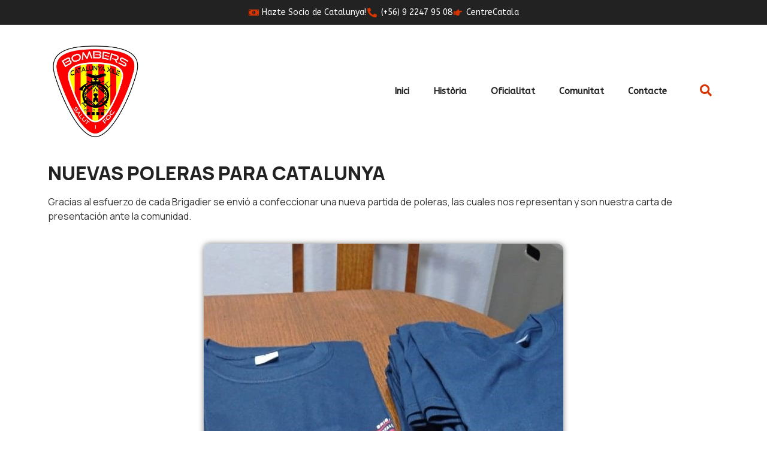

--- FILE ---
content_type: text/css
request_url: https://www.b-catalunya.cl/wp-content/uploads/elementor/css/post-7.css?ver=1763141480
body_size: 816
content:
.elementor-kit-7{--e-global-color-primary:#D73502;--e-global-color-secondary:#222222;--e-global-color-text:#7A7A7A;--e-global-color-accent:#080A14;--e-global-color-f790079:#D5E41DD9;--e-global-typography-primary-font-family:"Manrope";--e-global-typography-primary-font-size:16px;--e-global-typography-primary-font-weight:400;--e-global-typography-secondary-font-family:"Manrope";--e-global-typography-secondary-font-size:42px;--e-global-typography-secondary-font-weight:800;--e-global-typography-secondary-line-height:1.2em;--e-global-typography-text-font-family:"Manrope";--e-global-typography-text-font-size:16px;--e-global-typography-text-font-weight:400;--e-global-typography-accent-font-family:"Manrope";--e-global-typography-accent-font-size:14px;--e-global-typography-accent-font-weight:400;--e-global-typography-86f2fc9-font-family:"Manrope";--e-global-typography-86f2fc9-font-size:15px;--e-global-typography-86f2fc9-font-weight:600;--e-global-typography-59fdd65-font-family:"Manrope";--e-global-typography-59fdd65-font-size:16px;--e-global-typography-59fdd65-font-weight:600;--e-global-typography-5ae1270-font-family:"Manrope";--e-global-typography-5ae1270-font-size:18px;--e-global-typography-5ae1270-font-weight:400;--e-global-typography-f48defe-font-family:"Manrope";--e-global-typography-f48defe-font-size:18px;--e-global-typography-f48defe-font-weight:600;--e-global-typography-e73caa9-font-family:"Manrope";--e-global-typography-e73caa9-font-size:16px;--e-global-typography-e73caa9-font-weight:700;--e-global-typography-e73caa9-line-height:1em;--e-global-typography-abc10e4-font-family:"Manrope";--e-global-typography-abc10e4-font-size:18px;--e-global-typography-abc10e4-font-weight:700;--e-global-typography-abc10e4-line-height:1em;--e-global-typography-c0166b1-font-family:"Manrope";--e-global-typography-c0166b1-font-size:14px;--e-global-typography-c0166b1-font-weight:700;--e-global-typography-c0166b1-line-height:1em;--e-global-typography-1798c46-font-family:"Manrope";--e-global-typography-1798c46-font-size:55px;--e-global-typography-1798c46-font-weight:800;--e-global-typography-1798c46-line-height:1.1em;--e-global-typography-5d7356f-font-family:"Manrope";--e-global-typography-5d7356f-font-size:40px;--e-global-typography-5d7356f-font-weight:800;--e-global-typography-ef3afd4-font-family:"Manrope";--e-global-typography-ef3afd4-font-size:30px;--e-global-typography-ef3afd4-font-weight:500;--e-global-typography-7904c20-font-family:"Manrope";--e-global-typography-7904c20-font-size:30px;--e-global-typography-7904c20-font-weight:800;--e-global-typography-7904c20-line-height:1.2em;--e-global-typography-f685107-font-family:"Manrope";--e-global-typography-f685107-font-size:24px;--e-global-typography-f685107-font-weight:800;--e-global-typography-14842b3-font-family:"Manrope";--e-global-typography-14842b3-font-size:22px;--e-global-typography-14842b3-font-weight:800;--e-global-typography-ef99121-font-family:"Manrope";--e-global-typography-ef99121-font-size:20px;--e-global-typography-ef99121-font-weight:700;--e-global-typography-eb5aa62-font-family:"Manrope";--e-global-typography-eb5aa62-font-size:18px;--e-global-typography-eb5aa62-font-weight:700;font-family:var( --e-global-typography-primary-font-family ), Sans-serif;font-size:var( --e-global-typography-primary-font-size );font-weight:var( --e-global-typography-primary-font-weight );}.elementor-kit-7 button,.elementor-kit-7 input[type="button"],.elementor-kit-7 input[type="submit"],.elementor-kit-7 .elementor-button{background-color:transparent;font-family:var( --e-global-typography-e73caa9-font-family ), Sans-serif;font-size:var( --e-global-typography-e73caa9-font-size );font-weight:var( --e-global-typography-e73caa9-font-weight );line-height:var( --e-global-typography-e73caa9-line-height );color:#FFFFFF;background-image:linear-gradient(90deg, #D73502 5%, #D73502 5%);border-style:solid;border-width:0px 0px 0px 0px;border-radius:0px 0px 0px 0px;padding:20px 30px 20px 30px;}.elementor-kit-7 button:hover,.elementor-kit-7 button:focus,.elementor-kit-7 input[type="button"]:hover,.elementor-kit-7 input[type="button"]:focus,.elementor-kit-7 input[type="submit"]:hover,.elementor-kit-7 input[type="submit"]:focus,.elementor-kit-7 .elementor-button:hover,.elementor-kit-7 .elementor-button:focus{background-color:transparent;color:#222222;background-image:linear-gradient(90deg, #D73502 5%, #FFFFFF 5%);box-shadow:0px 0px 10px 0px rgba(0, 0, 0, 0.1);}.elementor-kit-7 e-page-transition{background-color:#FFBC7D;}.elementor-kit-7 a{color:#D73502;}.elementor-kit-7 a:hover{color:#222222;}.elementor-kit-7 h2{color:#222222;font-family:"Manrope", Sans-serif;font-size:32px;font-weight:800;}.elementor-kit-7 label{color:#222222;font-family:var( --e-global-typography-f48defe-font-family ), Sans-serif;font-size:var( --e-global-typography-f48defe-font-size );font-weight:var( --e-global-typography-f48defe-font-weight );}.elementor-kit-7 input:not([type="button"]):not([type="submit"]),.elementor-kit-7 textarea,.elementor-kit-7 .elementor-field-textual{font-family:var( --e-global-typography-text-font-family ), Sans-serif;font-size:var( --e-global-typography-text-font-size );font-weight:var( --e-global-typography-text-font-weight );color:#7A7A7A;border-style:solid;border-width:1px 1px 1px 1px;border-color:#EAEAEA;border-radius:0px 0px 0px 0px;}.elementor-kit-7 input:focus:not([type="button"]):not([type="submit"]),.elementor-kit-7 textarea:focus,.elementor-kit-7 .elementor-field-textual:focus{color:#7A7A7A;border-style:solid;border-width:1px 1px 1px 1px;border-color:#CCCCCC;}.elementor-section.elementor-section-boxed > .elementor-container{max-width:1140px;}.e-con{--container-max-width:1140px;}.elementor-widget:not(:last-child){margin-block-end:20px;}.elementor-element{--widgets-spacing:20px 20px;--widgets-spacing-row:20px;--widgets-spacing-column:20px;}{}h1.entry-title{display:var(--page-title-display);}.site-header .site-branding{flex-direction:column;align-items:stretch;}.site-header{padding-inline-end:0px;padding-inline-start:0px;}.site-footer .site-branding{flex-direction:column;align-items:stretch;}@media(max-width:1024px){.elementor-kit-7{--e-global-typography-primary-font-size:15px;--e-global-typography-secondary-font-size:38px;--e-global-typography-text-font-size:15px;--e-global-typography-accent-font-size:14px;--e-global-typography-86f2fc9-font-size:14px;--e-global-typography-59fdd65-font-size:15px;--e-global-typography-5ae1270-font-size:17px;--e-global-typography-f48defe-font-size:17px;--e-global-typography-e73caa9-font-size:15px;--e-global-typography-abc10e4-font-size:17px;--e-global-typography-c0166b1-font-size:14px;--e-global-typography-1798c46-font-size:50px;--e-global-typography-5d7356f-font-size:35px;--e-global-typography-ef3afd4-font-size:28px;--e-global-typography-7904c20-font-size:28px;--e-global-typography-f685107-font-size:23px;--e-global-typography-14842b3-font-size:21px;--e-global-typography-ef99121-font-size:19px;--e-global-typography-eb5aa62-font-size:17px;font-size:var( --e-global-typography-primary-font-size );}.elementor-kit-7 h2{font-size:31px;}.elementor-kit-7 button,.elementor-kit-7 input[type="button"],.elementor-kit-7 input[type="submit"],.elementor-kit-7 .elementor-button{font-size:var( --e-global-typography-e73caa9-font-size );line-height:var( --e-global-typography-e73caa9-line-height );}.elementor-kit-7 label{font-size:var( --e-global-typography-f48defe-font-size );}.elementor-kit-7 input:not([type="button"]):not([type="submit"]),.elementor-kit-7 textarea,.elementor-kit-7 .elementor-field-textual{font-size:var( --e-global-typography-text-font-size );}.elementor-section.elementor-section-boxed > .elementor-container{max-width:1024px;}.e-con{--container-max-width:1024px;}}@media(max-width:767px){.elementor-kit-7{--e-global-typography-primary-font-size:14px;--e-global-typography-secondary-font-size:35px;--e-global-typography-text-font-size:14px;--e-global-typography-accent-font-size:13px;--e-global-typography-86f2fc9-font-size:14px;--e-global-typography-59fdd65-font-size:14px;--e-global-typography-5ae1270-font-size:16px;--e-global-typography-f48defe-font-size:16px;--e-global-typography-e73caa9-font-size:14px;--e-global-typography-abc10e4-font-size:16px;--e-global-typography-c0166b1-font-size:13px;--e-global-typography-1798c46-font-size:45px;--e-global-typography-5d7356f-font-size:30px;--e-global-typography-ef3afd4-font-size:26px;--e-global-typography-7904c20-font-size:26px;--e-global-typography-f685107-font-size:22px;--e-global-typography-14842b3-font-size:20px;--e-global-typography-ef99121-font-size:18px;--e-global-typography-eb5aa62-font-size:16px;font-size:var( --e-global-typography-primary-font-size );}.elementor-kit-7 h2{font-size:30px;}.elementor-kit-7 button,.elementor-kit-7 input[type="button"],.elementor-kit-7 input[type="submit"],.elementor-kit-7 .elementor-button{font-size:var( --e-global-typography-e73caa9-font-size );line-height:var( --e-global-typography-e73caa9-line-height );}.elementor-kit-7 label{font-size:var( --e-global-typography-f48defe-font-size );}.elementor-kit-7 input:not([type="button"]):not([type="submit"]),.elementor-kit-7 textarea,.elementor-kit-7 .elementor-field-textual{font-size:var( --e-global-typography-text-font-size );}.elementor-section.elementor-section-boxed > .elementor-container{max-width:767px;}.e-con{--container-max-width:767px;}}

--- FILE ---
content_type: text/css
request_url: https://www.b-catalunya.cl/wp-content/plugins/magical-posts-display/assets/css/widget-style/mp-accordion.css?ver=1.2.54
body_size: 761
content:
.accordion.mgaccordion{
    overflow: hidden;
}

.card-header.mg-accordion-title {
    padding: 0;
    position: relative;
    background: transparent;
}
.mpdac-post-details a {
    color: #fff;
}
.mpacc-btn {
    margin-top: 1rem;
}
.mpacc-meta {
    margin-top: 3rem;
    margin-bottom: 1rem;
}
.mg-curve-shape .card {
    border: none;
    box-shadow: inherit;
}
.mg-curve-shape .mgac-content {
    width: 90%;
    margin: 0 auto 8px;
    box-shadow: 0 2px 5px 0 rgba(0, 0, 0, 0.16), 0 2px 10px 0 rgba(0, 0, 0, 0.12); 
}
.mg-curve-shape .mgrc-title {
    border-radius: 20px 20px 0 0;
}
.eacolor .card-header.mg-accordion-title .mgrc-title{
    background: linear-gradient(190deg, #130D6F 0%, #952598 80%);
    color: #fff;
}
.mgaccordion.eacolor .mgac-mcontent{
    background: linear-gradient(157deg, #130D6F 10%, #952598 80%);
    color: #fff;
}
.mg-accordion-title h2{
    font-size: 16px;
    font-weight: 500;
    margin:0;
    color:#000;
}
.eacolor .mg-accordion-title h2{
    color:#fff;
}
.mg-accordion-title h2:before {
    display: none;
}
.mg-accordion-title .mgrc-title {
    width: 100%;
    display: block;
    padding: 15px;
    cursor: pointer;
}
.mgc-icons {
    display: block;
    position: absolute;
    top: 0;
    min-width: 40px;
    height: 100%;
    text-align: center;
}
.mgc-icons.mgc-right-icon {
    right: 20px;
    left: auto;
}

.mgc-icons.mgc-left-icon {
    left: 20px;
    right: auto;
}
.mgc-icon {
    display: flex;
    align-items: center;
    justify-content: center;
    height: 100%;
}
.mgaccordion .mgrc-title .mgc-icon svg {
    width: 16px;
    fill: #fff;
}
.collapsed .mgc-icon.mgc-icon-top {
    display: flex;
}
.mgc-icon.mgc-icon-top {
    display: none;
}
.mgc-left-icon .mgc-icon {
    position: absolute;
    left: 0;
    right: auto;
}
.mg-box-icon .mgc-icons {
    box-shadow: 0 1px 6px 0 rgba(255,255,255,0.68)
}

.mgc-icon i {
    position: relative;
    top: 45%;
    transform: translateY(-55%);
}

 .mgrc-title.collapsed .mgc-close {
    opacity: 1;
}
.mgrc-title .mgc-close {
    opacity: 0;
    transition: 0.2s
}
.mgrc-title.collapsed .mgc-open {
    opacity: 0;
}
.mgrc-title .mgc-open {
    opacity: 1;
    transition: 0.2s
} 
.mgrc-item-right-right .mgrc-title {
    padding-right: 75px;
} 
.mgrc-item-left-left .mgrc-title {
    padding-left: 75px;
}

/*mg-curve-shape*/

.mg-side-curve .mgrc-title {
    position: relative;
    overflow: hidden;
}

.mg-side-curve .mgrc-title:before {
    position: absolute;
    top: -18px;
    left: 55px;
    width: 30px;
    height: 30px;
    background: #fff;
    content: "";
    transform: rotate(45deg);
}

.card-body.mgac-content.mgac-effect1 {
    transform: rotateY(90deg);
    transition: 0.5s;
}

.show .card-body.mgac-content.mgac-effect1 {
    transform: rotateY(0);
}
.card-body.mgac-content.mgac-effect2 {
    transform: rotateX(90deg);
    transition: 0.5s;
}

.show .card-body.mgac-content.mgac-effect2 {
    transform: rotateX(0);
}
.card-body.mgac-content.mgac-effect3 {
    transform: scale(0);
    transition: 0.5s;
}

.show .card-body.mgac-content.mgac-effect3 {
    transform: scale(1);
}
/* Products style in accordion*/
.mgac-content .mpdac-product-image img{
    max-width: 100%;
    object-fit: cover;
    min-height: 185px;
    width: 100%;
    height: auto;
}

.mgac-content .mpdac-product-image {
    max-height: 300px;
    overflow: hidden;
    border-radius: 30px;
}

.mgac-content .mpdac-product-details {
    text-align: left;
    border-top: 1px solid #ccc;
    padding-top: 30px;
}
.mpdac-product-opations {
    margin-top: 2rem;
}
.mpdac-product-btn a.button,
.mpdac-product-btn a.added_to_cart {
    padding: 10px 25px;
    background: #000;
    color: #fff;
    margin: 0 0;
    border-radius: 20px;
    font-size: 16px;
    display: inline-block;
}
.eacolor .mpdac-product-btn a.button,
.eacolor .mpdac-product-btn a.added_to_cart {
    background: #fff;
    color: #000;
}

.mpdac-product-btn a.button.loading{
    opacity: .25;
    padding-right: 2.618em;
    position: relative;
}
.mpdac-product-btn a.button.loading:after{
    font-family: WooCommerce;
    content: "\e01c";
    vertical-align: top;
    font-weight: 400;
    position: absolute;
    top: .618em;
    right: 1em;
    -webkit-animation: spin 2s linear infinite;
    animation: spin 2s linear infinite;
}
.mpdac-product-opations .mpdac-product-price span {
    font-size: 18px;
    color: #000;
    font-weight: 700;
    background: transparent;
}
.eacolor .mpdac-product-opations .mpdac-product-price span {
    font-size: 18px;
    color: #fff;
    font-weight: 700;
    background: transparent;
}
.mpdac-product-price ins {
    background: transparent;
    margin-right: 1rem;
}
.mpdac-product-btn {
    margin-top: 25px;
}

--- FILE ---
content_type: text/css
request_url: https://www.b-catalunya.cl/wp-content/uploads/elementor/css/post-1277.css?ver=1763172879
body_size: -254
content:
.elementor-1277 .elementor-element.elementor-element-786c0da9 img{border-radius:10px 10px 10px 10px;box-shadow:0px 0px 10px 0px rgba(0,0,0,0.5);}

--- FILE ---
content_type: text/css
request_url: https://www.b-catalunya.cl/wp-content/uploads/elementor/css/post-49.css?ver=1763141480
body_size: 1934
content:
.elementor-49 .elementor-element.elementor-element-4472896d > .elementor-container > .elementor-column > .elementor-widget-wrap{align-content:center;align-items:center;}.elementor-49 .elementor-element.elementor-element-4472896d:not(.elementor-motion-effects-element-type-background), .elementor-49 .elementor-element.elementor-element-4472896d > .elementor-motion-effects-container > .elementor-motion-effects-layer{background-color:#222222;}.elementor-49 .elementor-element.elementor-element-4472896d > .elementor-container{max-width:1170px;}.elementor-49 .elementor-element.elementor-element-4472896d{border-style:solid;border-width:0px 0px 1px 0px;border-color:#DDDDDD42;transition:background 0.3s, border 0.3s, border-radius 0.3s, box-shadow 0.3s;z-index:2;}.elementor-49 .elementor-element.elementor-element-4472896d > .elementor-background-overlay{transition:background 0.3s, border-radius 0.3s, opacity 0.3s;}.elementor-bc-flex-widget .elementor-49 .elementor-element.elementor-element-6103fe01.elementor-column .elementor-widget-wrap{align-items:center;}.elementor-49 .elementor-element.elementor-element-6103fe01.elementor-column.elementor-element[data-element_type="column"] > .elementor-widget-wrap.elementor-element-populated{align-content:center;align-items:center;}.elementor-49 .elementor-element.elementor-element-7f1f3972 .elementor-icon-list-items:not(.elementor-inline-items) .elementor-icon-list-item:not(:last-child){padding-block-end:calc(50px/2);}.elementor-49 .elementor-element.elementor-element-7f1f3972 .elementor-icon-list-items:not(.elementor-inline-items) .elementor-icon-list-item:not(:first-child){margin-block-start:calc(50px/2);}.elementor-49 .elementor-element.elementor-element-7f1f3972 .elementor-icon-list-items.elementor-inline-items .elementor-icon-list-item{margin-inline:calc(50px/2);}.elementor-49 .elementor-element.elementor-element-7f1f3972 .elementor-icon-list-items.elementor-inline-items{margin-inline:calc(-50px/2);}.elementor-49 .elementor-element.elementor-element-7f1f3972 .elementor-icon-list-items.elementor-inline-items .elementor-icon-list-item:after{inset-inline-end:calc(-50px/2);}.elementor-49 .elementor-element.elementor-element-7f1f3972 .elementor-icon-list-icon i{color:#D73502;transition:color 0.3s;}.elementor-49 .elementor-element.elementor-element-7f1f3972 .elementor-icon-list-icon svg{fill:#D73502;transition:fill 0.3s;}.elementor-49 .elementor-element.elementor-element-7f1f3972{--icon-vertical-offset:0px;}.elementor-49 .elementor-element.elementor-element-7f1f3972 .elementor-icon-list-item > .elementor-icon-list-text, .elementor-49 .elementor-element.elementor-element-7f1f3972 .elementor-icon-list-item > a{font-family:"ABeeZee", Sans-serif;font-size:14px;font-weight:400;}.elementor-49 .elementor-element.elementor-element-7f1f3972 .elementor-icon-list-text{color:#FFFFFF;transition:color 0.3s;}.elementor-49 .elementor-element.elementor-element-15fb2f58 > .elementor-container > .elementor-column > .elementor-widget-wrap{align-content:center;align-items:center;}.elementor-49 .elementor-element.elementor-element-15fb2f58 > .elementor-container{max-width:1170px;}.elementor-49 .elementor-element.elementor-element-15fb2f58 .elementor-background-slideshow__slide__image{background-size:cover;background-position:center center;}.elementor-49 .elementor-element.elementor-element-15fb2f58{transition:background 0.3s, border 0.3s, border-radius 0.3s, box-shadow 0.3s;}.elementor-49 .elementor-element.elementor-element-15fb2f58 > .elementor-background-overlay{transition:background 0.3s, border-radius 0.3s, opacity 0.3s;}.elementor-49 .elementor-element.elementor-element-2190375a{width:var( --container-widget-width, 190px );max-width:190px;--container-widget-width:190px;--container-widget-flex-grow:0;text-align:left;}.elementor-49 .elementor-element.elementor-element-2190375a > .elementor-widget-container{margin:0px 0px 0px 0px;}.elementor-49 .elementor-element.elementor-element-2190375a img{width:100%;}.elementor-49 .elementor-element.elementor-element-706fa74e > .elementor-element-populated{padding:0px 0px 0px 0px;}.elementor-49 .elementor-element.elementor-element-292a5d4a .jeg-elementor-kit.jkit-nav-menu .jkit-hamburger-menu{background-color:transparent;float:right;background-image:linear-gradient(180deg, #E91A2F00 0%, #F2295B00 100%);border-style:solid;}.elementor-49 .elementor-element.elementor-element-292a5d4a .jeg-elementor-kit.jkit-nav-menu .jkit-hamburger-menu:not(.hover-gradient):hover, .elementor-49 .elementor-element.elementor-element-292a5d4a .jeg-elementor-kit.jkit-nav-menu .jkit-hamburger-menu.hover-gradient:before{background-color:transparent;background-image:linear-gradient(180deg, #C9172900 0%, #F2295B00 100%);}.elementor-49 .elementor-element.elementor-element-292a5d4a .jeg-elementor-kit.jkit-nav-menu .jkit-menu-wrapper .jkit-nav-identity-panel .jkit-close-menu{background-color:transparent;background-image:linear-gradient(180deg, #FFFFFF00 0%, #F2295B00 100%);border-style:solid;}.elementor-49 .elementor-element.elementor-element-292a5d4a .jeg-elementor-kit.jkit-nav-menu .jkit-menu > ul, .elementor-49 .elementor-element.elementor-element-292a5d4a .jeg-elementor-kit.jkit-nav-menu .jkit-menu-wrapper:not(.active) .jkit-menu, .elementor-49 .elementor-element.elementor-element-292a5d4a .jeg-elementor-kit.jkit-nav-menu .jkit-menu-wrapper:not(.active) .jkit-menu > li > a{display:flex;}.elementor-49 .elementor-element.elementor-element-292a5d4a .jeg-elementor-kit.jkit-nav-menu .jkit-menu-wrapper .jkit-menu{justify-content:flex-end;}.elementor-49 .elementor-element.elementor-element-292a5d4a .jeg-elementor-kit.jkit-nav-menu .jkit-menu-wrapper .jkit-menu .menu-item .sub-menu{left:unset;top:100%;right:unset;bottom:unset;}.elementor-49 .elementor-element.elementor-element-292a5d4a .jeg-elementor-kit.jkit-nav-menu .jkit-menu-wrapper .jkit-menu .menu-item .sub-menu .menu-item .sub-menu{left:100%;top:unset;right:unset;bottom:unset;}.elementor-49 .elementor-element.elementor-element-292a5d4a .jeg-elementor-kit.jkit-nav-menu .jkit-menu-wrapper{height:90px;}.elementor-49 .elementor-element.elementor-element-292a5d4a .jeg-elementor-kit.jkit-nav-menu .jkit-menu-wrapper .jkit-menu > li > a{font-family:"ABeeZee", Sans-serif;font-size:15px;font-weight:600;padding:0px 20px 0px 20px;color:#222222;}.elementor-49 .elementor-element.elementor-element-292a5d4a .jeg-elementor-kit.jkit-nav-menu .jkit-menu-wrapper .jkit-menu > li > a svg{fill:#222222;}.elementor-49 .elementor-element.elementor-element-292a5d4a .jeg-elementor-kit.jkit-nav-menu .jkit-menu-wrapper .jkit-menu > li:not(.hover-gradient, .current-menu-item):hover > a{color:#D73502;}.elementor-49 .elementor-element.elementor-element-292a5d4a .jeg-elementor-kit.jkit-nav-menu .jkit-menu-wrapper .jkit-menu > li:not(.hover-gradient, .current-menu-item):hover > a svg{fill:#D73502;}.elementor-49 .elementor-element.elementor-element-292a5d4a .jeg-elementor-kit.jkit-nav-menu .jkit-menu-wrapper .jkit-menu > li.current-menu-item > a, .elementor-49 .elementor-element.elementor-element-292a5d4a .jeg-elementor-kit.jkit-nav-menu .jkit-menu-wrapper .jkit-menu > li.current-menu-ancestor > a{color:#D73502;}.elementor-49 .elementor-element.elementor-element-292a5d4a .jeg-elementor-kit.jkit-nav-menu .jkit-menu-wrapper .jkit-menu > li.current-menu-item > a svg, .elementor-49 .elementor-element.elementor-element-292a5d4a .jeg-elementor-kit.jkit-nav-menu .jkit-menu-wrapper .jkit-menu > li.current-menu-ancestor > a svg{fill:#D73502;}.elementor-49 .elementor-element.elementor-element-292a5d4a .jeg-elementor-kit.jkit-nav-menu .jkit-menu-wrapper .jkit-menu li.menu-item-has-children > a i, .elementor-49 .elementor-element.elementor-element-292a5d4a .jeg-elementor-kit.jkit-nav-menu .jkit-menu-wrapper .jkit-menu li.menu-item-has-children > a svg, .elementor-49 .elementor-element.elementor-element-292a5d4a .jeg-elementor-kit.jkit-nav-menu .jkit-menu-wrapper .jkit-menu li.has-mega-menu > a i, .elementor-49 .elementor-element.elementor-element-292a5d4a .jeg-elementor-kit.jkit-nav-menu .jkit-menu-wrapper .jkit-menu li.has-mega-menu > a svg{margin:0px 0px 0px 7px;border-style:solid;border-width:0px 0px 0px 0px;}.elementor-49 .elementor-element.elementor-element-292a5d4a .jeg-elementor-kit.jkit-nav-menu .jkit-menu-wrapper .jkit-menu .sub-menu li a{font-family:var( --e-global-typography-86f2fc9-font-family ), Sans-serif;font-size:var( --e-global-typography-86f2fc9-font-size );font-weight:var( --e-global-typography-86f2fc9-font-weight );padding:16px 30px 16px 20px;}.elementor-49 .elementor-element.elementor-element-292a5d4a .jeg-elementor-kit.jkit-nav-menu .jkit-menu-wrapper .jkit-menu .sub-menu li a i{font-size:1px;}.elementor-49 .elementor-element.elementor-element-292a5d4a .jeg-elementor-kit.jkit-nav-menu .jkit-menu-wrapper .jkit-menu .sub-menu li a svg{width:1px;}.elementor-49 .elementor-element.elementor-element-292a5d4a .jeg-elementor-kit.jkit-nav-menu .jkit-menu-wrapper .jkit-menu .sub-menu li > a{color:#222222;}.elementor-49 .elementor-element.elementor-element-292a5d4a .jeg-elementor-kit.jkit-nav-menu .jkit-menu-wrapper .jkit-menu .sub-menu li > a svg{fill:#222222;}.elementor-49 .elementor-element.elementor-element-292a5d4a .jeg-elementor-kit.jkit-nav-menu .jkit-menu-wrapper .jkit-menu .sub-menu li:not(.hover-gradient, .current-menu-item):hover > a{color:#D73502;}.elementor-49 .elementor-element.elementor-element-292a5d4a .jeg-elementor-kit.jkit-nav-menu .jkit-menu-wrapper .jkit-menu .sub-menu li:not(.hover-gradient, .current-menu-item):hover > a svg{fill:#D73502;}.elementor-49 .elementor-element.elementor-element-292a5d4a .jeg-elementor-kit.jkit-nav-menu .jkit-menu-wrapper .jkit-menu .sub-menu li.current-menu-item > a{color:#D73502;}.elementor-49 .elementor-element.elementor-element-292a5d4a .jeg-elementor-kit.jkit-nav-menu .jkit-menu-wrapper .jkit-menu .sub-menu li.current-menu-item > a svg{fill:#D73502;}.elementor-49 .elementor-element.elementor-element-292a5d4a .jeg-elementor-kit.jkit-nav-menu .jkit-menu-wrapper .jkit-menu li.menu-item-has-children .sub-menu{border-radius:0px 0px 0px 0px;min-width:220px;}.elementor-49 .elementor-element.elementor-element-292a5d4a .jeg-elementor-kit.jkit-nav-menu .jkit-menu-wrapper .jkit-nav-identity-panel .jkit-nav-site-title .jkit-nav-logo img{object-fit:cover;}.elementor-49 .elementor-element.elementor-element-460158c3 > .elementor-element-populated{margin:0px 0px 0px 10px;--e-column-margin-right:0px;--e-column-margin-left:10px;}.elementor-49 .elementor-element.elementor-element-3acb738 .jeg-elementor-kit.jkit-search .jkit-search-modal i{font-size:20px;}.elementor-49 .elementor-element.elementor-element-3acb738 .jeg-elementor-kit.jkit-search .jkit-search-modal svg{width:20px;}.elementor-49 .elementor-element.elementor-element-3acb738 .jeg-elementor-kit.jkit-search{text-align:right;}.elementor-49 .elementor-element.elementor-element-3acb738 .jeg-elementor-kit.jkit-search .jkit-search-modal{margin:5px 5px 5px 5px;padding:0px 0px 0px 0px;text-align:center;width:40px;height:40px;line-height:40px;}@media(max-width:1024px){.elementor-49 .elementor-element.elementor-element-7f1f3972{--e-icon-list-icon-align:right;--e-icon-list-icon-margin:0 0 0 calc(var(--e-icon-list-icon-size, 1em) * 0.25);}.elementor-49 .elementor-element.elementor-element-7f1f3972 .elementor-icon-list-item > .elementor-icon-list-text, .elementor-49 .elementor-element.elementor-element-7f1f3972 .elementor-icon-list-item > a{font-size:14px;}.elementor-49 .elementor-element.elementor-element-15fb2f58{padding:10px 0px 10px 10px;}.elementor-bc-flex-widget .elementor-49 .elementor-element.elementor-element-df624b5.elementor-column .elementor-widget-wrap{align-items:center;}.elementor-49 .elementor-element.elementor-element-df624b5.elementor-column.elementor-element[data-element_type="column"] > .elementor-widget-wrap.elementor-element-populated{align-content:center;align-items:center;}.elementor-49 .elementor-element.elementor-element-df624b5 > .elementor-element-populated{margin:0px 0px 0px 10px;--e-column-margin-right:0px;--e-column-margin-left:10px;padding:0px 0px 0px 0px;}.elementor-49 .elementor-element.elementor-element-2190375a{text-align:center;}.elementor-49 .elementor-element.elementor-element-706fa74e > .elementor-element-populated{margin:0px 20px 0px 0px;--e-column-margin-right:20px;--e-column-margin-left:0px;}.elementor-49 .elementor-element.elementor-element-292a5d4a > .elementor-widget-container{margin:0px 0px 0px 0px;}.elementor-49 .elementor-element.elementor-element-292a5d4a .jeg-elementor-kit.jkit-nav-menu.break-point-mobile .jkit-menu-wrapper{background-color:#FFFFFF;}.elementor-49 .elementor-element.elementor-element-292a5d4a .jeg-elementor-kit.jkit-nav-menu.break-point-tablet .jkit-menu-wrapper{background-color:#FFFFFF;}.elementor-49 .elementor-element.elementor-element-292a5d4a .jeg-elementor-kit.jkit-nav-menu .jkit-menu-wrapper{padding:0px 25px 0px 25px;margin:0px 0px 0px 0px;}.elementor-49 .elementor-element.elementor-element-292a5d4a .jeg-elementor-kit.jkit-nav-menu .jkit-menu-wrapper .jkit-menu > li > a{font-size:14px;padding:15px 15px 15px 6px;color:#222222;}.elementor-49 .elementor-element.elementor-element-292a5d4a .jeg-elementor-kit.jkit-nav-menu .jkit-menu-wrapper .jkit-menu > li > a svg{fill:#222222;}.elementor-49 .elementor-element.elementor-element-292a5d4a .jeg-elementor-kit.jkit-nav-menu .jkit-menu-wrapper .jkit-menu li.menu-item-has-children > a i, .elementor-49 .elementor-element.elementor-element-292a5d4a .jeg-elementor-kit.jkit-nav-menu .jkit-menu-wrapper .jkit-menu li.menu-item-has-children > a svg, .elementor-49 .elementor-element.elementor-element-292a5d4a .jeg-elementor-kit.jkit-nav-menu .jkit-menu-wrapper .jkit-menu li.has-mega-menu > a i, .elementor-49 .elementor-element.elementor-element-292a5d4a .jeg-elementor-kit.jkit-nav-menu .jkit-menu-wrapper .jkit-menu li.has-mega-menu > a svg{margin:0px 0px 0px 0px;border-width:0px 0px 0px 0px;}.elementor-49 .elementor-element.elementor-element-292a5d4a .jeg-elementor-kit.jkit-nav-menu .jkit-menu-wrapper .jkit-menu .sub-menu li a{font-size:var( --e-global-typography-86f2fc9-font-size );}.elementor-49 .elementor-element.elementor-element-292a5d4a .jeg-elementor-kit.jkit-nav-menu .jkit-menu-wrapper .jkit-menu .sub-menu li > a{color:#222222;}.elementor-49 .elementor-element.elementor-element-292a5d4a .jeg-elementor-kit.jkit-nav-menu .jkit-menu-wrapper .jkit-menu .sub-menu li > a svg{fill:#222222;}.elementor-49 .elementor-element.elementor-element-292a5d4a .jeg-elementor-kit.jkit-nav-menu .jkit-menu-wrapper .jkit-menu .sub-menu li:not(.hover-gradient, .current-menu-item):hover > a{color:#D73502;}.elementor-49 .elementor-element.elementor-element-292a5d4a .jeg-elementor-kit.jkit-nav-menu .jkit-menu-wrapper .jkit-menu .sub-menu li:not(.hover-gradient, .current-menu-item):hover > a svg{fill:#D73502;}.elementor-49 .elementor-element.elementor-element-292a5d4a .jeg-elementor-kit.jkit-nav-menu .jkit-menu-wrapper .jkit-menu .sub-menu li.current-menu-item > a{color:#D73502;}.elementor-49 .elementor-element.elementor-element-292a5d4a .jeg-elementor-kit.jkit-nav-menu .jkit-menu-wrapper .jkit-menu .sub-menu li.current-menu-item > a svg{fill:#D73502;}.elementor-49 .elementor-element.elementor-element-292a5d4a .jeg-elementor-kit.jkit-nav-menu .jkit-hamburger-menu i{font-size:25px;}.elementor-49 .elementor-element.elementor-element-292a5d4a .jeg-elementor-kit.jkit-nav-menu .jkit-hamburger-menu svg{width:25px;fill:#D73502;}.elementor-49 .elementor-element.elementor-element-292a5d4a .jeg-elementor-kit.jkit-nav-menu .jkit-hamburger-menu{border-width:0px 0px 0px 0px;border-radius:0px 0px 0px 0px;color:#D73502;margin:0px 0px 0px 0px;padding:15px 15px 15px 15px;}.elementor-49 .elementor-element.elementor-element-292a5d4a .jeg-elementor-kit.jkit-nav-menu .jkit-hamburger-menu:hover{color:#222222;}.elementor-49 .elementor-element.elementor-element-292a5d4a .jeg-elementor-kit.jkit-nav-menu .jkit-hamburger-menu:hover svg{fill:#222222;}.elementor-49 .elementor-element.elementor-element-292a5d4a .jeg-elementor-kit.jkit-nav-menu .jkit-menu-wrapper .jkit-nav-identity-panel .jkit-close-menu i{font-size:18px;}.elementor-49 .elementor-element.elementor-element-292a5d4a .jeg-elementor-kit.jkit-nav-menu .jkit-menu-wrapper .jkit-nav-identity-panel .jkit-close-menu svg{width:18px;fill:#D73502;}.elementor-49 .elementor-element.elementor-element-292a5d4a .jeg-elementor-kit.jkit-nav-menu .jkit-menu-wrapper .jkit-nav-identity-panel .jkit-close-menu{border-width:0px 0px 0px 0px;border-radius:0px 0px 0px 0px;color:#D73502;margin:50px 12px 0px 0px;padding:12px 32px 15px 15px;}.elementor-49 .elementor-element.elementor-element-292a5d4a .jeg-elementor-kit.jkit-nav-menu .jkit-menu-wrapper .jkit-nav-identity-panel .jkit-close-menu:hover{color:#222222;}.elementor-49 .elementor-element.elementor-element-292a5d4a .jeg-elementor-kit.jkit-nav-menu .jkit-menu-wrapper .jkit-nav-identity-panel .jkit-close-menu:hover svg{fill:#222222;}.elementor-49 .elementor-element.elementor-element-292a5d4a .jeg-elementor-kit.jkit-nav-menu .jkit-menu-wrapper .jkit-nav-identity-panel .jkit-nav-site-title .jkit-nav-logo img{max-width:260px;width:120px;object-fit:contain;}.elementor-49 .elementor-element.elementor-element-292a5d4a .jeg-elementor-kit.jkit-nav-menu .jkit-menu-wrapper .jkit-nav-identity-panel .jkit-nav-site-title .jkit-nav-logo{margin:53px 0px 25px 0px;}.elementor-49 .elementor-element.elementor-element-460158c3 > .elementor-element-populated{padding:10px 16px 16px 16px;}}@media(max-width:767px){.elementor-49 .elementor-element.elementor-element-7f1f3972 .elementor-icon-list-item > .elementor-icon-list-text, .elementor-49 .elementor-element.elementor-element-7f1f3972 .elementor-icon-list-item > a{font-size:13px;}.elementor-49 .elementor-element.elementor-element-15fb2f58{padding:10px 5px 10px 5px;}.elementor-49 .elementor-element.elementor-element-df624b5{width:50%;}.elementor-49 .elementor-element.elementor-element-df624b5 > .elementor-element-populated{margin:0px 0px 0px 10px;--e-column-margin-right:0px;--e-column-margin-left:10px;padding:10px 10px 10px 0px;}.elementor-49 .elementor-element.elementor-element-2190375a{text-align:left;}.elementor-49 .elementor-element.elementor-element-2190375a img{width:75%;}.elementor-49 .elementor-element.elementor-element-706fa74e{width:50%;}.elementor-49 .elementor-element.elementor-element-706fa74e > .elementor-element-populated{margin:0px 0px 0px 0px;--e-column-margin-right:0px;--e-column-margin-left:0px;padding:0px 10px 0px 0px;}.elementor-49 .elementor-element.elementor-element-292a5d4a > .elementor-widget-container{margin:0px 0px 0px 0px;}.elementor-49 .elementor-element.elementor-element-292a5d4a .jeg-elementor-kit.jkit-nav-menu .jkit-menu-wrapper .jkit-menu > li > a{font-size:14px;}.elementor-49 .elementor-element.elementor-element-292a5d4a .jeg-elementor-kit.jkit-nav-menu .jkit-menu-wrapper .jkit-menu .sub-menu li a{font-size:var( --e-global-typography-86f2fc9-font-size );}.elementor-49 .elementor-element.elementor-element-292a5d4a .jeg-elementor-kit.jkit-nav-menu .jkit-hamburger-menu i{font-size:22px;}.elementor-49 .elementor-element.elementor-element-292a5d4a .jeg-elementor-kit.jkit-nav-menu .jkit-hamburger-menu svg{width:22px;}.elementor-49 .elementor-element.elementor-element-292a5d4a .jeg-elementor-kit.jkit-nav-menu .jkit-hamburger-menu{padding:10px 10px 10px 10px;}.elementor-49 .elementor-element.elementor-element-292a5d4a .jeg-elementor-kit.jkit-nav-menu .jkit-menu-wrapper .jkit-nav-identity-panel .jkit-nav-site-title .jkit-nav-logo img{max-width:240px;}.elementor-49 .elementor-element.elementor-element-460158c3{width:50%;}}@media(min-width:768px){.elementor-49 .elementor-element.elementor-element-df624b5{width:22.902%;}.elementor-49 .elementor-element.elementor-element-706fa74e{width:69.203%;}.elementor-49 .elementor-element.elementor-element-460158c3{width:6.56%;}}@media(max-width:1024px) and (min-width:768px){.elementor-49 .elementor-element.elementor-element-df624b5{width:50%;}.elementor-49 .elementor-element.elementor-element-706fa74e{width:50%;}.elementor-49 .elementor-element.elementor-element-460158c3{width:30%;}}@media (max-width: 1024px) {.elementor-element.elementor-element-292a5d4a .jeg-elementor-kit.jkit-nav-menu .jkit-hamburger-menu { display: block; } }@media (max-width: 1024px) {.elementor-element.elementor-element-292a5d4a .jeg-elementor-kit.jkit-nav-menu .jkit-menu-wrapper { width: 100%; max-width: 360px; border-radius: 0; background-color: #f7f7f7; width: 100%; position: fixed; top: 0; left: -110%; height: 100%!important; box-shadow: 0 10px 30px 0 rgba(255,165,0,0); overflow-y: auto; overflow-x: hidden; padding-top: 0; padding-left: 0; padding-right: 0; display: flex; flex-direction: column-reverse; justify-content: flex-end; -moz-transition: left .6s cubic-bezier(.6,.1,.68,.53), width .6s; -webkit-transition: left .6s cubic-bezier(.6,.1,.68,.53), width .6s; -o-transition: left .6s cubic-bezier(.6,.1,.68,.53), width .6s; -ms-transition: left .6s cubic-bezier(.6,.1,.68,.53), width .6s; transition: left .6s cubic-bezier(.6,.1,.68,.53), width .6s; } }@media (max-width: 1024px) {.elementor-element.elementor-element-292a5d4a .jeg-elementor-kit.jkit-nav-menu .jkit-menu-wrapper.active { left: 0; } }@media (max-width: 1024px) {.elementor-element.elementor-element-292a5d4a .jeg-elementor-kit.jkit-nav-menu .jkit-menu-wrapper .jkit-menu-container { overflow-y: hidden; } }@media (max-width: 1024px) {.elementor-element.elementor-element-292a5d4a .jeg-elementor-kit.jkit-nav-menu .jkit-menu-wrapper .jkit-nav-identity-panel { padding: 10px 0px 10px 0px; display: block; position: relative; z-index: 5; width: 100%; } }@media (max-width: 1024px) {.elementor-element.elementor-element-292a5d4a .jeg-elementor-kit.jkit-nav-menu .jkit-menu-wrapper .jkit-nav-identity-panel .jkit-nav-site-title { display: inline-block; } }@media (max-width: 1024px) {.elementor-element.elementor-element-292a5d4a .jeg-elementor-kit.jkit-nav-menu .jkit-menu-wrapper .jkit-nav-identity-panel .jkit-close-menu { display: block; } }@media (max-width: 1024px) {.elementor-element.elementor-element-292a5d4a .jeg-elementor-kit.jkit-nav-menu .jkit-menu-wrapper .jkit-menu { display: block; height: 100%; overflow-y: auto; } }@media (max-width: 1024px) {.elementor-element.elementor-element-292a5d4a .jeg-elementor-kit.jkit-nav-menu .jkit-menu-wrapper .jkit-menu li.menu-item-has-children > a i { margin-left: auto; border: 1px solid var(--jkit-border-color); border-radius: 3px; padding: 4px 15px; } }@media (max-width: 1024px) {.elementor-element.elementor-element-292a5d4a .jeg-elementor-kit.jkit-nav-menu .jkit-menu-wrapper .jkit-menu li.menu-item-has-children > a svg { margin-left: auto; border: 1px solid var(--jkit-border-color); border-radius: 3px; } }@media (max-width: 1024px) {.elementor-element.elementor-element-292a5d4a .jeg-elementor-kit.jkit-nav-menu .jkit-menu-wrapper .jkit-menu li.menu-item-has-children .sub-menu { position: inherit; box-shadow: none; background: none; } }@media (max-width: 1024px) {.elementor-element.elementor-element-292a5d4a .jeg-elementor-kit.jkit-nav-menu .jkit-menu-wrapper .jkit-menu li { display: block; width: 100%; position: inherit; } }@media (max-width: 1024px) {.elementor-element.elementor-element-292a5d4a .jeg-elementor-kit.jkit-nav-menu .jkit-menu-wrapper .jkit-menu li .sub-menu { display: none; max-height: 2500px; opacity: 0; visibility: hidden; transition: max-height 5s ease-out; } }@media (max-width: 1024px) {.elementor-element.elementor-element-292a5d4a .jeg-elementor-kit.jkit-nav-menu .jkit-menu-wrapper .jkit-menu li .sub-menu.dropdown-open { display: block; opacity: 1; visibility: visible; } }@media (max-width: 1024px) {.elementor-element.elementor-element-292a5d4a .jeg-elementor-kit.jkit-nav-menu .jkit-menu-wrapper .jkit-menu li a { display: block; } }@media (max-width: 1024px) {.elementor-element.elementor-element-292a5d4a .jeg-elementor-kit.jkit-nav-menu .jkit-menu-wrapper .jkit-menu li a i { float: right; } }@media (max-width: 1024px) {.elementor-element.elementor-element-292a5d4a .jeg-elementor-kit.jkit-nav-menu .jkit-menu-wrapper .jkit-menu li a svg { float: right } }@media (min-width: 1025px) {.elementor-element.elementor-element-292a5d4a .jeg-elementor-kit.jkit-nav-menu .jkit-menu-wrapper .jkit-menu-container { height: 100%; } }@media (max-width: 1024px) {.admin-bar .elementor-element.elementor-element-292a5d4a .jeg-elementor-kit.jkit-nav-menu .jkit-menu-wrapper { top: 32px; } }@media (max-width: 782px) {.admin-bar .elementor-element.elementor-element-292a5d4a .jeg-elementor-kit.jkit-nav-menu .jkit-menu-wrapper { top: 46px; } }

--- FILE ---
content_type: text/css
request_url: https://www.b-catalunya.cl/wp-content/uploads/elementor/css/post-61.css?ver=1763141480
body_size: 2272
content:
.elementor-61 .elementor-element.elementor-element-5190254a:not(.elementor-motion-effects-element-type-background), .elementor-61 .elementor-element.elementor-element-5190254a > .elementor-motion-effects-container > .elementor-motion-effects-layer{background-color:#080A14;}.elementor-61 .elementor-element.elementor-element-5190254a > .elementor-background-overlay{background-image:url("https://www.b-catalunya.cl/wp-content/uploads/2021/10/244502947_268656415124634_2185836614820186512_n.jpeg");background-position:top center;background-repeat:no-repeat;background-size:cover;opacity:0.05;transition:background 0.3s, border-radius 0.3s, opacity 0.3s;}.elementor-61 .elementor-element.elementor-element-5190254a > .elementor-container{max-width:1170px;}.elementor-61 .elementor-element.elementor-element-5190254a{transition:background 0.3s, border 0.3s, border-radius 0.3s, box-shadow 0.3s;padding:130px 0px 20px 0px;}.elementor-61 .elementor-element.elementor-element-5190254a > .elementor-shape-top svg{width:calc(100% + 1.3px);height:70px;transform:translateX(-50%) rotateY(180deg);}.elementor-61 .elementor-element.elementor-element-36d0b792 > .elementor-element-populated{margin:0px 0px 0px 0px;--e-column-margin-right:0px;--e-column-margin-left:0px;padding:0px 10px 0px 10px;}.elementor-61 .elementor-element.elementor-element-b25d6b1 > .elementor-container > .elementor-column > .elementor-widget-wrap{align-content:center;align-items:center;}.elementor-61 .elementor-element.elementor-element-b25d6b1 > .elementor-container{max-width:1170px;}.elementor-61 .elementor-element.elementor-element-b25d6b1{margin-top:0px;margin-bottom:0px;}.elementor-61 .elementor-element.elementor-element-6bae62b9:not(.elementor-motion-effects-element-type-background) > .elementor-widget-wrap, .elementor-61 .elementor-element.elementor-element-6bae62b9 > .elementor-widget-wrap > .elementor-motion-effects-container > .elementor-motion-effects-layer{background-color:transparent;background-image:linear-gradient(180deg, #D73502 4%, #222222 4%);}.elementor-61 .elementor-element.elementor-element-6bae62b9.elementor-column > .elementor-widget-wrap{justify-content:center;}.elementor-61 .elementor-element.elementor-element-6bae62b9 > .elementor-element-populated, .elementor-61 .elementor-element.elementor-element-6bae62b9 > .elementor-element-populated > .elementor-background-overlay, .elementor-61 .elementor-element.elementor-element-6bae62b9 > .elementor-background-slideshow{border-radius:-9px -9px -9px -9px;}.elementor-61 .elementor-element.elementor-element-6bae62b9 > .elementor-element-populated{transition:background 0.3s, border 0.3s, border-radius 0.3s, box-shadow 0.3s;margin:0px 20px 0px 0px;--e-column-margin-right:20px;--e-column-margin-left:0px;padding:20px 20px 20px 20px;}.elementor-61 .elementor-element.elementor-element-6bae62b9 > .elementor-element-populated > .elementor-background-overlay{transition:background 0.3s, border-radius 0.3s, opacity 0.3s;}.elementor-61 .elementor-element.elementor-element-46ce75ef{width:auto;max-width:auto;--icon-box-icon-margin:20px;}.elementor-61 .elementor-element.elementor-element-46ce75ef .elementor-icon-box-title{margin-block-end:5px;color:#FFFFFF;}.elementor-61 .elementor-element.elementor-element-46ce75ef.elementor-view-stacked .elementor-icon{background-color:#FFFFFF;fill:#D73502;color:#D73502;}.elementor-61 .elementor-element.elementor-element-46ce75ef.elementor-view-framed .elementor-icon, .elementor-61 .elementor-element.elementor-element-46ce75ef.elementor-view-default .elementor-icon{fill:#FFFFFF;color:#FFFFFF;border-color:#FFFFFF;}.elementor-61 .elementor-element.elementor-element-46ce75ef.elementor-view-framed .elementor-icon{background-color:#D73502;}.elementor-61 .elementor-element.elementor-element-46ce75ef .elementor-icon{font-size:20px;padding:15px;border-width:0px 0px 0px 0px;}.elementor-61 .elementor-element.elementor-element-46ce75ef .elementor-icon-box-title, .elementor-61 .elementor-element.elementor-element-46ce75ef .elementor-icon-box-title a{font-family:var( --e-global-typography-14842b3-font-family ), Sans-serif;font-size:var( --e-global-typography-14842b3-font-size );font-weight:var( --e-global-typography-14842b3-font-weight );}.elementor-61 .elementor-element.elementor-element-46ce75ef .elementor-icon-box-description{font-family:var( --e-global-typography-text-font-family ), Sans-serif;font-size:var( --e-global-typography-text-font-size );font-weight:var( --e-global-typography-text-font-weight );color:#FFFFFF;}.elementor-61 .elementor-element.elementor-element-433dc58a:not(.elementor-motion-effects-element-type-background) > .elementor-widget-wrap, .elementor-61 .elementor-element.elementor-element-433dc58a > .elementor-widget-wrap > .elementor-motion-effects-container > .elementor-motion-effects-layer{background-color:#D73502;}.elementor-61 .elementor-element.elementor-element-433dc58a.elementor-column > .elementor-widget-wrap{justify-content:center;}.elementor-61 .elementor-element.elementor-element-433dc58a > .elementor-element-populated, .elementor-61 .elementor-element.elementor-element-433dc58a > .elementor-element-populated > .elementor-background-overlay, .elementor-61 .elementor-element.elementor-element-433dc58a > .elementor-background-slideshow{border-radius:0px 0px 0px 0px;}.elementor-61 .elementor-element.elementor-element-433dc58a > .elementor-element-populated{transition:background 0.3s, border 0.3s, border-radius 0.3s, box-shadow 0.3s;margin:0px 10px 0px 10px;--e-column-margin-right:10px;--e-column-margin-left:10px;padding:20px 20px 20px 20px;}.elementor-61 .elementor-element.elementor-element-433dc58a > .elementor-element-populated > .elementor-background-overlay{transition:background 0.3s, border-radius 0.3s, opacity 0.3s;}.elementor-61 .elementor-element.elementor-element-3de92095{width:auto;max-width:auto;--icon-box-icon-margin:20px;}.elementor-61 .elementor-element.elementor-element-3de92095 .elementor-icon-box-title{margin-block-end:5px;color:#FFFFFF;}.elementor-61 .elementor-element.elementor-element-3de92095.elementor-view-stacked .elementor-icon{background-color:#D73502;fill:#FFFFFF;color:#FFFFFF;}.elementor-61 .elementor-element.elementor-element-3de92095.elementor-view-framed .elementor-icon, .elementor-61 .elementor-element.elementor-element-3de92095.elementor-view-default .elementor-icon{fill:#D73502;color:#D73502;border-color:#D73502;}.elementor-61 .elementor-element.elementor-element-3de92095.elementor-view-framed .elementor-icon{background-color:#FFFFFF;}.elementor-61 .elementor-element.elementor-element-3de92095 .elementor-icon{font-size:20px;padding:15px;border-width:0px 0px 0px 0px;}.elementor-61 .elementor-element.elementor-element-3de92095 .elementor-icon-box-title, .elementor-61 .elementor-element.elementor-element-3de92095 .elementor-icon-box-title a{font-family:var( --e-global-typography-14842b3-font-family ), Sans-serif;font-size:var( --e-global-typography-14842b3-font-size );font-weight:var( --e-global-typography-14842b3-font-weight );}.elementor-61 .elementor-element.elementor-element-3de92095 .elementor-icon-box-description{font-family:var( --e-global-typography-text-font-family ), Sans-serif;font-size:var( --e-global-typography-text-font-size );font-weight:var( --e-global-typography-text-font-weight );color:#FFFFFF;}.elementor-61 .elementor-element.elementor-element-4b071368:not(.elementor-motion-effects-element-type-background) > .elementor-widget-wrap, .elementor-61 .elementor-element.elementor-element-4b071368 > .elementor-widget-wrap > .elementor-motion-effects-container > .elementor-motion-effects-layer{background-color:transparent;background-image:linear-gradient(180deg, #D73502 4%, #222222 4%);}.elementor-61 .elementor-element.elementor-element-4b071368.elementor-column > .elementor-widget-wrap{justify-content:center;}.elementor-61 .elementor-element.elementor-element-4b071368 > .elementor-element-populated, .elementor-61 .elementor-element.elementor-element-4b071368 > .elementor-element-populated > .elementor-background-overlay, .elementor-61 .elementor-element.elementor-element-4b071368 > .elementor-background-slideshow{border-radius:0px 0px 0px 0px;}.elementor-61 .elementor-element.elementor-element-4b071368 > .elementor-element-populated{transition:background 0.3s, border 0.3s, border-radius 0.3s, box-shadow 0.3s;margin:0px 0px 0px 20px;--e-column-margin-right:0px;--e-column-margin-left:20px;padding:20px 20px 20px 20px;}.elementor-61 .elementor-element.elementor-element-4b071368 > .elementor-element-populated > .elementor-background-overlay{transition:background 0.3s, border-radius 0.3s, opacity 0.3s;}.elementor-61 .elementor-element.elementor-element-2eed962b{width:auto;max-width:auto;--icon-box-icon-margin:20px;}.elementor-61 .elementor-element.elementor-element-2eed962b .elementor-icon-box-title{margin-block-end:5px;color:#FFFFFF;}.elementor-61 .elementor-element.elementor-element-2eed962b.elementor-view-stacked .elementor-icon{background-color:#FFFFFF;fill:#D73502;color:#D73502;}.elementor-61 .elementor-element.elementor-element-2eed962b.elementor-view-framed .elementor-icon, .elementor-61 .elementor-element.elementor-element-2eed962b.elementor-view-default .elementor-icon{fill:#FFFFFF;color:#FFFFFF;border-color:#FFFFFF;}.elementor-61 .elementor-element.elementor-element-2eed962b.elementor-view-framed .elementor-icon{background-color:#D73502;}.elementor-61 .elementor-element.elementor-element-2eed962b .elementor-icon{font-size:20px;padding:15px;border-width:0px 0px 0px 0px;}.elementor-61 .elementor-element.elementor-element-2eed962b .elementor-icon-box-title, .elementor-61 .elementor-element.elementor-element-2eed962b .elementor-icon-box-title a{font-family:var( --e-global-typography-14842b3-font-family ), Sans-serif;font-size:var( --e-global-typography-14842b3-font-size );font-weight:var( --e-global-typography-14842b3-font-weight );}.elementor-61 .elementor-element.elementor-element-2eed962b .elementor-icon-box-description{font-family:var( --e-global-typography-text-font-family ), Sans-serif;font-size:var( --e-global-typography-text-font-size );font-weight:var( --e-global-typography-text-font-weight );color:#FFFFFF;}.elementor-61 .elementor-element.elementor-element-2587d57b > .elementor-container{max-width:1170px;}.elementor-61 .elementor-element.elementor-element-2587d57b{margin-top:60px;margin-bottom:0px;}.elementor-61 .elementor-element.elementor-element-77124748 > .elementor-element-populated{transition:background 0.3s, border 0.3s, border-radius 0.3s, box-shadow 0.3s;padding:0px 40px 0px 0px;}.elementor-61 .elementor-element.elementor-element-77124748 > .elementor-element-populated > .elementor-background-overlay{transition:background 0.3s, border-radius 0.3s, opacity 0.3s;}.elementor-61 .elementor-element.elementor-element-7bc8af02{width:var( --container-widget-width, 329px );max-width:329px;--container-widget-width:329px;--container-widget-flex-grow:0;text-align:center;}.elementor-61 .elementor-element.elementor-element-7bc8af02 > .elementor-widget-container{margin:0px 0px 10px 0px;}.elementor-61 .elementor-element.elementor-element-7bc8af02 img{width:45%;}.elementor-61 .elementor-element.elementor-element-7da3dbe4{text-align:center;font-family:var( --e-global-typography-accent-font-family ), Sans-serif;font-size:var( --e-global-typography-accent-font-size );font-weight:var( --e-global-typography-accent-font-weight );color:#FFFFFF;}.elementor-61 .elementor-element.elementor-element-12a3dca5{--grid-template-columns:repeat(0, auto);--icon-size:15px;--grid-column-gap:10px;--grid-row-gap:0px;}.elementor-61 .elementor-element.elementor-element-12a3dca5 .elementor-widget-container{text-align:left;}.elementor-61 .elementor-element.elementor-element-12a3dca5 .elementor-social-icon{background-color:#D73502;--icon-padding:0.8em;}.elementor-61 .elementor-element.elementor-element-12a3dca5 .elementor-social-icon i{color:#FFFFFF;}.elementor-61 .elementor-element.elementor-element-12a3dca5 .elementor-social-icon svg{fill:#FFFFFF;}.elementor-61 .elementor-element.elementor-element-12a3dca5 .elementor-icon{border-radius:0px 0px 0px 0px;}.elementor-61 .elementor-element.elementor-element-12a3dca5 .elementor-social-icon:hover{background-color:#FFFFFF;}.elementor-61 .elementor-element.elementor-element-12a3dca5 .elementor-social-icon:hover i{color:#D73502;}.elementor-61 .elementor-element.elementor-element-12a3dca5 .elementor-social-icon:hover svg{fill:#D73502;}.elementor-61 .elementor-element.elementor-element-5a36dee7 > .elementor-element-populated{padding:0px 0px 0px 0px;}.elementor-61 .elementor-element.elementor-element-4ac064bc .elementor-heading-title{font-family:var( --e-global-typography-f685107-font-family ), Sans-serif;font-size:var( --e-global-typography-f685107-font-size );font-weight:var( --e-global-typography-f685107-font-weight );color:#FFFFFF;}.elementor-61 .elementor-element.elementor-element-27f692af .elementor-icon-list-items:not(.elementor-inline-items) .elementor-icon-list-item:not(:last-child){padding-block-end:calc(10px/2);}.elementor-61 .elementor-element.elementor-element-27f692af .elementor-icon-list-items:not(.elementor-inline-items) .elementor-icon-list-item:not(:first-child){margin-block-start:calc(10px/2);}.elementor-61 .elementor-element.elementor-element-27f692af .elementor-icon-list-items.elementor-inline-items .elementor-icon-list-item{margin-inline:calc(10px/2);}.elementor-61 .elementor-element.elementor-element-27f692af .elementor-icon-list-items.elementor-inline-items{margin-inline:calc(-10px/2);}.elementor-61 .elementor-element.elementor-element-27f692af .elementor-icon-list-items.elementor-inline-items .elementor-icon-list-item:after{inset-inline-end:calc(-10px/2);}.elementor-61 .elementor-element.elementor-element-27f692af .elementor-icon-list-icon i{color:#D73502;transition:color 0.3s;}.elementor-61 .elementor-element.elementor-element-27f692af .elementor-icon-list-icon svg{fill:#D73502;transition:fill 0.3s;}.elementor-61 .elementor-element.elementor-element-27f692af{--e-icon-list-icon-size:14px;--icon-vertical-offset:0px;}.elementor-61 .elementor-element.elementor-element-27f692af .elementor-icon-list-item > .elementor-icon-list-text, .elementor-61 .elementor-element.elementor-element-27f692af .elementor-icon-list-item > a{font-family:var( --e-global-typography-accent-font-family ), Sans-serif;font-size:var( --e-global-typography-accent-font-size );font-weight:var( --e-global-typography-accent-font-weight );}.elementor-61 .elementor-element.elementor-element-27f692af .elementor-icon-list-text{color:#FFFFFF;transition:color 0.3s;}.elementor-61 .elementor-element.elementor-element-27f692af .elementor-icon-list-item:hover .elementor-icon-list-text{color:#D5D5D5;}.elementor-61 .elementor-element.elementor-element-ab6173c > .elementor-widget-container{background-color:#FFFFFF;}.elementor-61 .elementor-element.elementor-element-ab6173c{text-align:center;}.elementor-61 .elementor-element.elementor-element-ab6173c img{width:91%;}.elementor-61 .elementor-element.elementor-element-1096251e .elementor-heading-title{font-family:var( --e-global-typography-f685107-font-family ), Sans-serif;font-size:var( --e-global-typography-f685107-font-size );font-weight:var( --e-global-typography-f685107-font-weight );color:#FFFFFF;}.elementor-61 .elementor-element.elementor-element-499e0943 > .elementor-widget-container{margin:0px 0px -7px 0px;padding:15px 15px 15px 15px;}.elementor-61 .elementor-element.elementor-element-499e0943{font-family:var( --e-global-typography-accent-font-family ), Sans-serif;font-size:var( --e-global-typography-accent-font-size );font-weight:var( --e-global-typography-accent-font-weight );color:#FFFFFF;}.elementor-61 .elementor-element.elementor-element-5c80f853 .jeg-elementor-kit.jkit-mailchimp .jkit-form-control{background-color:#FFFFFF;font-family:var( --e-global-typography-accent-font-family ), Sans-serif;font-size:var( --e-global-typography-accent-font-size );font-weight:var( --e-global-typography-accent-font-weight );color:#7A7A7A;border-radius:0px 0px 0px 0px;padding:17px 20px 17px 20px;border-style:solid;border-width:0px 0px 0px 0px;}.elementor-61 .elementor-element.elementor-element-5c80f853 .jeg-elementor-kit.jkit-mailchimp .jkit-mailchimp-submit{background-color:transparent;font-family:var( --e-global-typography-c0166b1-font-family ), Sans-serif;font-size:var( --e-global-typography-c0166b1-font-size );font-weight:var( --e-global-typography-c0166b1-font-weight );line-height:var( --e-global-typography-c0166b1-line-height );padding:20px 10px 21px 10px;color:#FFFFFF;background-image:linear-gradient(90deg, #D73502 5%, #D73502 5%);border-radius:0px 0px 0px 0px;}.elementor-61 .elementor-element.elementor-element-5c80f853 .jeg-elementor-kit.jkit-mailchimp .jkit-mailchimp-submit:hover{background-color:transparent;color:#222222;background-image:linear-gradient(90deg, #D73502 5%, #FFFFFF 5%);}.elementor-61 .elementor-element.elementor-element-5c80f853 .jeg-elementor-kit.jkit-mailchimp.style-inline .jkit-input-wrapper:not(.jkit-submit-input-holder){-webkit-box-flex:63%;-ms-flex:0 0 63%;flex:0 0 63%;margin-right:15px;}.elementor-61 .elementor-element.elementor-element-5c80f853 .jeg-elementor-kit.jkit-mailchimp .jkit-form-control::placeholder{font-family:var( --e-global-typography-accent-font-family ), Sans-serif;font-size:var( --e-global-typography-accent-font-size );font-weight:var( --e-global-typography-accent-font-weight );color:#C5C5C5;}.elementor-61 .elementor-element.elementor-element-5c80f853 .jeg-elementor-kit.jkit-mailchimp.style-inline .jkit-submit-input-holder{align-self:center;-webkit-box-flex:112px;-ms-flex:0 0 112px;flex:0 0 112px;}.elementor-61 .elementor-element.elementor-element-5c80f853 .jeg-elementor-kit.jkit-mailchimp.style-full .jkit-mailchimp-submit{width:112px;}.elementor-61 .elementor-element.elementor-element-5c80f853 .jeg-elementor-kit.jkit-mailchimp .jkit-mailchimp-submit svg{fill:#FFFFFF;}.elementor-61 .elementor-element.elementor-element-5c80f853 .jeg-elementor-kit.jkit-mailchimp .jkit-mailchimp-submit:hover svg{fill:#222222;}.elementor-61 .elementor-element.elementor-element-38539eb0 > .elementor-container > .elementor-column > .elementor-widget-wrap{align-content:center;align-items:center;}.elementor-61 .elementor-element.elementor-element-38539eb0 > .elementor-container{max-width:1170px;}.elementor-61 .elementor-element.elementor-element-38539eb0{border-style:solid;border-width:1px 0px 0px 0px;border-color:#FFFFFF1A;margin-top:80px;margin-bottom:0px;padding:20px 0px 0px 0px;}.elementor-61 .elementor-element.elementor-element-df36e3c{font-family:var( --e-global-typography-accent-font-family ), Sans-serif;font-size:var( --e-global-typography-accent-font-size );font-weight:var( --e-global-typography-accent-font-weight );color:#FFFFFF;}.elementor-61 .elementor-element.elementor-element-16443287{text-align:right;font-family:var( --e-global-typography-accent-font-family ), Sans-serif;font-size:var( --e-global-typography-accent-font-size );font-weight:var( --e-global-typography-accent-font-weight );color:#FFFFFF;}:root{--page-title-display:none;}@media(max-width:1024px) and (min-width:768px){.elementor-61 .elementor-element.elementor-element-6bae62b9{width:50%;}.elementor-61 .elementor-element.elementor-element-433dc58a{width:50%;}.elementor-61 .elementor-element.elementor-element-4b071368{width:100%;}.elementor-61 .elementor-element.elementor-element-77124748{width:40%;}.elementor-61 .elementor-element.elementor-element-5a36dee7{width:30%;}.elementor-61 .elementor-element.elementor-element-326ee285{width:100%;}.elementor-61 .elementor-element.elementor-element-8b820b3{width:60%;}.elementor-61 .elementor-element.elementor-element-667b1fe4{width:40%;}}@media(max-width:1024px){.elementor-61 .elementor-element.elementor-element-5190254a, .elementor-61 .elementor-element.elementor-element-5190254a > .elementor-background-overlay{border-radius:0px 0px 0px 0px;}.elementor-61 .elementor-element.elementor-element-5190254a{padding:130px 10px 20px 10px;}.elementor-61 .elementor-element.elementor-element-6bae62b9 > .elementor-element-populated{margin:0px 10px 20px 0px;--e-column-margin-right:10px;--e-column-margin-left:0px;padding:15px 15px 15px 15px;}.elementor-61 .elementor-element.elementor-element-46ce75ef{--icon-box-icon-margin:10px;}.elementor-61 .elementor-element.elementor-element-46ce75ef .elementor-icon{font-size:20px;}.elementor-61 .elementor-element.elementor-element-46ce75ef .elementor-icon-box-title, .elementor-61 .elementor-element.elementor-element-46ce75ef .elementor-icon-box-title a{font-size:var( --e-global-typography-14842b3-font-size );}.elementor-61 .elementor-element.elementor-element-46ce75ef .elementor-icon-box-description{font-size:var( --e-global-typography-text-font-size );}.elementor-61 .elementor-element.elementor-element-433dc58a > .elementor-element-populated{margin:0px 0px 20px 10px;--e-column-margin-right:0px;--e-column-margin-left:10px;padding:15px 15px 15px 15px;}.elementor-61 .elementor-element.elementor-element-3de92095{--icon-box-icon-margin:10px;}.elementor-61 .elementor-element.elementor-element-3de92095 .elementor-icon{font-size:20px;}.elementor-61 .elementor-element.elementor-element-3de92095 .elementor-icon-box-title, .elementor-61 .elementor-element.elementor-element-3de92095 .elementor-icon-box-title a{font-size:var( --e-global-typography-14842b3-font-size );}.elementor-61 .elementor-element.elementor-element-3de92095 .elementor-icon-box-description{font-size:var( --e-global-typography-text-font-size );}.elementor-61 .elementor-element.elementor-element-4b071368 > .elementor-element-populated{margin:0% 25% 0% 25%;--e-column-margin-right:25%;--e-column-margin-left:25%;padding:15px 15px 15px 15px;}.elementor-61 .elementor-element.elementor-element-2eed962b{--icon-box-icon-margin:10px;}.elementor-61 .elementor-element.elementor-element-2eed962b .elementor-icon{font-size:20px;}.elementor-61 .elementor-element.elementor-element-2eed962b .elementor-icon-box-title, .elementor-61 .elementor-element.elementor-element-2eed962b .elementor-icon-box-title a{font-size:var( --e-global-typography-14842b3-font-size );}.elementor-61 .elementor-element.elementor-element-2eed962b .elementor-icon-box-description{font-size:var( --e-global-typography-text-font-size );}.elementor-61 .elementor-element.elementor-element-77124748 > .elementor-element-populated{padding:0px 0px 0px 0px;}.elementor-61 .elementor-element.elementor-element-7bc8af02{text-align:left;}.elementor-61 .elementor-element.elementor-element-7da3dbe4{font-size:var( --e-global-typography-accent-font-size );}.elementor-61 .elementor-element.elementor-element-12a3dca5 .elementor-widget-container{text-align:left;}.elementor-61 .elementor-element.elementor-element-4ac064bc .elementor-heading-title{font-size:var( --e-global-typography-f685107-font-size );}.elementor-61 .elementor-element.elementor-element-27f692af .elementor-icon-list-item > .elementor-icon-list-text, .elementor-61 .elementor-element.elementor-element-27f692af .elementor-icon-list-item > a{font-size:var( --e-global-typography-accent-font-size );}.elementor-bc-flex-widget .elementor-61 .elementor-element.elementor-element-326ee285.elementor-column .elementor-widget-wrap{align-items:center;}.elementor-61 .elementor-element.elementor-element-326ee285.elementor-column.elementor-element[data-element_type="column"] > .elementor-widget-wrap.elementor-element-populated{align-content:center;align-items:center;}.elementor-61 .elementor-element.elementor-element-326ee285 > .elementor-element-populated{padding:40px 0px 0px 0px;}.elementor-61 .elementor-element.elementor-element-1096251e{text-align:left;}.elementor-61 .elementor-element.elementor-element-1096251e .elementor-heading-title{font-size:var( --e-global-typography-f685107-font-size );}.elementor-61 .elementor-element.elementor-element-499e0943{text-align:left;font-size:var( --e-global-typography-accent-font-size );}.elementor-61 .elementor-element.elementor-element-5c80f853 .jeg-elementor-kit.jkit-mailchimp .jkit-form-control{font-size:var( --e-global-typography-accent-font-size );border-radius:0px 0px 0px 0px;border-width:0px 0px 0px 0px;}.elementor-61 .elementor-element.elementor-element-5c80f853 .jeg-elementor-kit.jkit-mailchimp.style-inline .jkit-input-wrapper:not(.jkit-submit-input-holder){-webkit-box-flex:57%;-ms-flex:0 0 57%;flex:0 0 57%;}.elementor-61 .elementor-element.elementor-element-5c80f853 .jeg-elementor-kit.jkit-mailchimp .jkit-form-control::placeholder{font-size:var( --e-global-typography-accent-font-size );}.elementor-61 .elementor-element.elementor-element-5c80f853 .jeg-elementor-kit.jkit-mailchimp .jkit-mailchimp-submit{font-size:var( --e-global-typography-c0166b1-font-size );line-height:var( --e-global-typography-c0166b1-line-height );border-radius:0px 0px 0px 0px;}.elementor-61 .elementor-element.elementor-element-5c80f853 .jeg-elementor-kit.jkit-mailchimp.style-full .jkit-mailchimp-submit{width:130px;}.elementor-61 .elementor-element.elementor-element-5c80f853 .jeg-elementor-kit.jkit-mailchimp.style-inline .jkit-submit-input-holder{-webkit-box-flex:130px;-ms-flex:0 0 130px;flex:0 0 130px;}.elementor-61 .elementor-element.elementor-element-38539eb0{margin-top:60px;margin-bottom:0px;}.elementor-61 .elementor-element.elementor-element-df36e3c{font-size:var( --e-global-typography-accent-font-size );}.elementor-61 .elementor-element.elementor-element-16443287{font-size:var( --e-global-typography-accent-font-size );}}@media(max-width:767px){.elementor-61 .elementor-element.elementor-element-5190254a{padding:130px 5px 20px 5px;}.elementor-61 .elementor-element.elementor-element-b25d6b1{margin-top:0px;margin-bottom:0px;}.elementor-61 .elementor-element.elementor-element-6bae62b9 > .elementor-element-populated{margin:0px 0px 0px 0px;--e-column-margin-right:0px;--e-column-margin-left:0px;}.elementor-61 .elementor-element.elementor-element-46ce75ef .elementor-icon-box-wrapper{text-align:center;}.elementor-61 .elementor-element.elementor-element-46ce75ef{--icon-box-icon-margin:5px;}.elementor-61 .elementor-element.elementor-element-46ce75ef .elementor-icon-box-title, .elementor-61 .elementor-element.elementor-element-46ce75ef .elementor-icon-box-title a{font-size:var( --e-global-typography-14842b3-font-size );}.elementor-61 .elementor-element.elementor-element-46ce75ef .elementor-icon-box-description{font-size:var( --e-global-typography-text-font-size );}.elementor-61 .elementor-element.elementor-element-433dc58a > .elementor-element-populated{margin:20px 0px 0px 0px;--e-column-margin-right:0px;--e-column-margin-left:0px;}.elementor-61 .elementor-element.elementor-element-3de92095 .elementor-icon-box-wrapper{text-align:center;}.elementor-61 .elementor-element.elementor-element-3de92095{--icon-box-icon-margin:5px;}.elementor-61 .elementor-element.elementor-element-3de92095 .elementor-icon-box-title, .elementor-61 .elementor-element.elementor-element-3de92095 .elementor-icon-box-title a{font-size:var( --e-global-typography-14842b3-font-size );}.elementor-61 .elementor-element.elementor-element-3de92095 .elementor-icon-box-description{font-size:var( --e-global-typography-text-font-size );}.elementor-61 .elementor-element.elementor-element-4b071368 > .elementor-element-populated{margin:20px 0px 0px 0px;--e-column-margin-right:0px;--e-column-margin-left:0px;}.elementor-61 .elementor-element.elementor-element-2eed962b .elementor-icon-box-wrapper{text-align:center;}.elementor-61 .elementor-element.elementor-element-2eed962b{--icon-box-icon-margin:5px;}.elementor-61 .elementor-element.elementor-element-2eed962b .elementor-icon-box-title, .elementor-61 .elementor-element.elementor-element-2eed962b .elementor-icon-box-title a{font-size:var( --e-global-typography-14842b3-font-size );}.elementor-61 .elementor-element.elementor-element-2eed962b .elementor-icon-box-description{font-size:var( --e-global-typography-text-font-size );}.elementor-61 .elementor-element.elementor-element-2587d57b{margin-top:40px;margin-bottom:0px;}.elementor-61 .elementor-element.elementor-element-7bc8af02{text-align:left;}.elementor-61 .elementor-element.elementor-element-7bc8af02 img{width:75%;}.elementor-61 .elementor-element.elementor-element-7da3dbe4{font-size:var( --e-global-typography-accent-font-size );}.elementor-61 .elementor-element.elementor-element-12a3dca5 > .elementor-widget-container{margin:0px 0px 0px 0px;}.elementor-61 .elementor-element.elementor-element-5a36dee7 > .elementor-element-populated{margin:20px 0px 0px 0px;--e-column-margin-right:0px;--e-column-margin-left:0px;padding:0px 0px 0px 0px;}.elementor-61 .elementor-element.elementor-element-4ac064bc .elementor-heading-title{font-size:var( --e-global-typography-f685107-font-size );}.elementor-61 .elementor-element.elementor-element-27f692af .elementor-icon-list-item > .elementor-icon-list-text, .elementor-61 .elementor-element.elementor-element-27f692af .elementor-icon-list-item > a{font-size:var( --e-global-typography-accent-font-size );}.elementor-61 .elementor-element.elementor-element-326ee285 > .elementor-element-populated{margin:20px 0px 0px 0px;--e-column-margin-right:0px;--e-column-margin-left:0px;padding:0px 0px 0px 0px;}.elementor-61 .elementor-element.elementor-element-1096251e .elementor-heading-title{font-size:var( --e-global-typography-f685107-font-size );}.elementor-61 .elementor-element.elementor-element-499e0943 > .elementor-widget-container{padding:0px 0px 0px 0px;}.elementor-61 .elementor-element.elementor-element-499e0943{text-align:left;font-size:var( --e-global-typography-accent-font-size );}.elementor-61 .elementor-element.elementor-element-5c80f853 > .elementor-widget-container{margin:20px 0px 0px 0px;}.elementor-61 .elementor-element.elementor-element-5c80f853 .jeg-elementor-kit.jkit-mailchimp .jkit-form-control{font-size:var( --e-global-typography-accent-font-size );}.elementor-61 .elementor-element.elementor-element-5c80f853 .jeg-elementor-kit.jkit-mailchimp.style-inline .jkit-input-wrapper:not(.jkit-submit-input-holder){-webkit-box-flex:100%;-ms-flex:0 0 100%;flex:0 0 100%;}.elementor-61 .elementor-element.elementor-element-5c80f853 .jeg-elementor-kit.jkit-mailchimp .jkit-form-control::placeholder{font-size:var( --e-global-typography-accent-font-size );}.elementor-61 .elementor-element.elementor-element-5c80f853 .jeg-elementor-kit.jkit-mailchimp .jkit-mailchimp-submit{font-size:var( --e-global-typography-c0166b1-font-size );line-height:var( --e-global-typography-c0166b1-line-height );padding:19px 30px 19px 30px;margin:10px 0px 0px 0px;}.elementor-61 .elementor-element.elementor-element-5c80f853 .jeg-elementor-kit.jkit-mailchimp.style-full .jkit-mailchimp-submit{width:100%;}.elementor-61 .elementor-element.elementor-element-5c80f853 .jeg-elementor-kit.jkit-mailchimp.style-inline .jkit-submit-input-holder{-webkit-box-flex:100%;-ms-flex:0 0 100%;flex:0 0 100%;}.elementor-61 .elementor-element.elementor-element-38539eb0{margin-top:40px;margin-bottom:0px;}.elementor-61 .elementor-element.elementor-element-df36e3c{text-align:center;font-size:var( --e-global-typography-accent-font-size );}.elementor-61 .elementor-element.elementor-element-667b1fe4 > .elementor-element-populated{margin:10px 0px 0px 0px;--e-column-margin-right:0px;--e-column-margin-left:0px;}.elementor-61 .elementor-element.elementor-element-16443287{text-align:center;font-size:var( --e-global-typography-accent-font-size );}}@media (max-width: 767px) {.elementor-element.elementor-element-5c80f853 .jeg-elementor-kit.jkit-mailchimp.style-inline .jkit-form-wrapper.extra-fields .jkit-submit-input-holder{ -webkit-box-flex:0; -ms-flex:0 0 100%; flex:0 0 100%; max-width:100%; } }@media (max-width: 767px) {.elementor-element.elementor-element-5c80f853 .jeg-elementor-kit.jkit-mailchimp.jeg-elementor-kit.jkit-mailchimp.style-inline .jkit-form-wrapper.extra-fields .jkit-input-wrapper:nth-last-child(2) { margin-right: 0!important; } }

--- FILE ---
content_type: text/css
request_url: https://www.b-catalunya.cl/wp-content/uploads/elementor/css/post-490.css?ver=1763142319
body_size: -274
content:
.elementor-490 .elementor-element.elementor-element-c6d406a .jeg-elementor-kit.jkit-post-title{text-align:left;}.elementor-490 .elementor-element.elementor-element-c6d406a .jeg-elementor-kit.jkit-post-title .post-title, .elementor-490 .elementor-element.elementor-element-c6d406a .jeg-elementor-kit.jkit-post-title .post-title a{font-family:"ABeeZee", Sans-serif;font-size:35px;font-weight:bold;text-transform:uppercase;line-height:34px;}.elementor-490 .elementor-element.elementor-element-8373476{text-align:justify;font-family:"ABeeZee", Sans-serif;}